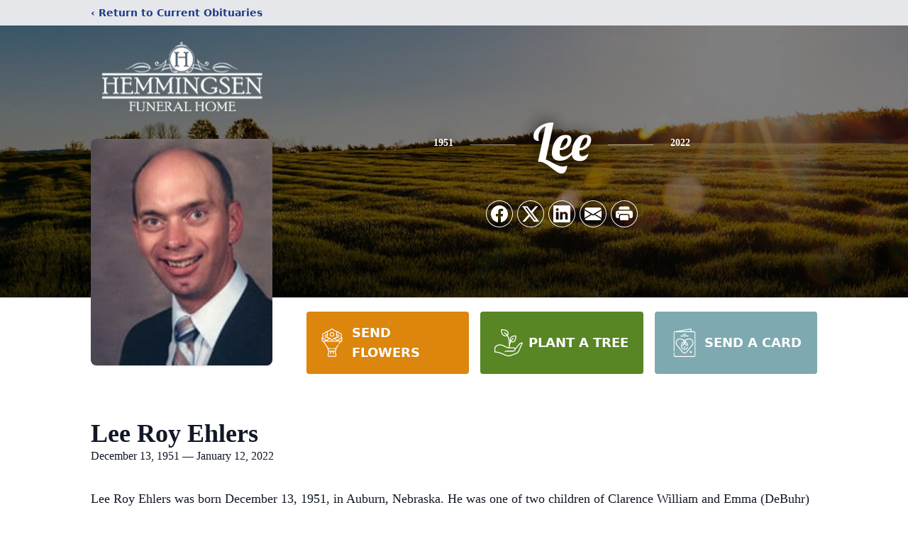

--- FILE ---
content_type: text/html; charset=utf-8
request_url: https://www.google.com/recaptcha/enterprise/anchor?ar=1&k=6LdSqzknAAAAABdyY3PWFBeogUWsHNDKc0a3IMue&co=aHR0cHM6Ly93d3cuaGVtbWluZ3NlbmZ1bmVyYWxob21lLmNvbTo0NDM.&hl=en&type=image&v=N67nZn4AqZkNcbeMu4prBgzg&theme=light&size=invisible&badge=bottomright&anchor-ms=20000&execute-ms=30000&cb=u7sof5iblftm
body_size: 48863
content:
<!DOCTYPE HTML><html dir="ltr" lang="en"><head><meta http-equiv="Content-Type" content="text/html; charset=UTF-8">
<meta http-equiv="X-UA-Compatible" content="IE=edge">
<title>reCAPTCHA</title>
<style type="text/css">
/* cyrillic-ext */
@font-face {
  font-family: 'Roboto';
  font-style: normal;
  font-weight: 400;
  font-stretch: 100%;
  src: url(//fonts.gstatic.com/s/roboto/v48/KFO7CnqEu92Fr1ME7kSn66aGLdTylUAMa3GUBHMdazTgWw.woff2) format('woff2');
  unicode-range: U+0460-052F, U+1C80-1C8A, U+20B4, U+2DE0-2DFF, U+A640-A69F, U+FE2E-FE2F;
}
/* cyrillic */
@font-face {
  font-family: 'Roboto';
  font-style: normal;
  font-weight: 400;
  font-stretch: 100%;
  src: url(//fonts.gstatic.com/s/roboto/v48/KFO7CnqEu92Fr1ME7kSn66aGLdTylUAMa3iUBHMdazTgWw.woff2) format('woff2');
  unicode-range: U+0301, U+0400-045F, U+0490-0491, U+04B0-04B1, U+2116;
}
/* greek-ext */
@font-face {
  font-family: 'Roboto';
  font-style: normal;
  font-weight: 400;
  font-stretch: 100%;
  src: url(//fonts.gstatic.com/s/roboto/v48/KFO7CnqEu92Fr1ME7kSn66aGLdTylUAMa3CUBHMdazTgWw.woff2) format('woff2');
  unicode-range: U+1F00-1FFF;
}
/* greek */
@font-face {
  font-family: 'Roboto';
  font-style: normal;
  font-weight: 400;
  font-stretch: 100%;
  src: url(//fonts.gstatic.com/s/roboto/v48/KFO7CnqEu92Fr1ME7kSn66aGLdTylUAMa3-UBHMdazTgWw.woff2) format('woff2');
  unicode-range: U+0370-0377, U+037A-037F, U+0384-038A, U+038C, U+038E-03A1, U+03A3-03FF;
}
/* math */
@font-face {
  font-family: 'Roboto';
  font-style: normal;
  font-weight: 400;
  font-stretch: 100%;
  src: url(//fonts.gstatic.com/s/roboto/v48/KFO7CnqEu92Fr1ME7kSn66aGLdTylUAMawCUBHMdazTgWw.woff2) format('woff2');
  unicode-range: U+0302-0303, U+0305, U+0307-0308, U+0310, U+0312, U+0315, U+031A, U+0326-0327, U+032C, U+032F-0330, U+0332-0333, U+0338, U+033A, U+0346, U+034D, U+0391-03A1, U+03A3-03A9, U+03B1-03C9, U+03D1, U+03D5-03D6, U+03F0-03F1, U+03F4-03F5, U+2016-2017, U+2034-2038, U+203C, U+2040, U+2043, U+2047, U+2050, U+2057, U+205F, U+2070-2071, U+2074-208E, U+2090-209C, U+20D0-20DC, U+20E1, U+20E5-20EF, U+2100-2112, U+2114-2115, U+2117-2121, U+2123-214F, U+2190, U+2192, U+2194-21AE, U+21B0-21E5, U+21F1-21F2, U+21F4-2211, U+2213-2214, U+2216-22FF, U+2308-230B, U+2310, U+2319, U+231C-2321, U+2336-237A, U+237C, U+2395, U+239B-23B7, U+23D0, U+23DC-23E1, U+2474-2475, U+25AF, U+25B3, U+25B7, U+25BD, U+25C1, U+25CA, U+25CC, U+25FB, U+266D-266F, U+27C0-27FF, U+2900-2AFF, U+2B0E-2B11, U+2B30-2B4C, U+2BFE, U+3030, U+FF5B, U+FF5D, U+1D400-1D7FF, U+1EE00-1EEFF;
}
/* symbols */
@font-face {
  font-family: 'Roboto';
  font-style: normal;
  font-weight: 400;
  font-stretch: 100%;
  src: url(//fonts.gstatic.com/s/roboto/v48/KFO7CnqEu92Fr1ME7kSn66aGLdTylUAMaxKUBHMdazTgWw.woff2) format('woff2');
  unicode-range: U+0001-000C, U+000E-001F, U+007F-009F, U+20DD-20E0, U+20E2-20E4, U+2150-218F, U+2190, U+2192, U+2194-2199, U+21AF, U+21E6-21F0, U+21F3, U+2218-2219, U+2299, U+22C4-22C6, U+2300-243F, U+2440-244A, U+2460-24FF, U+25A0-27BF, U+2800-28FF, U+2921-2922, U+2981, U+29BF, U+29EB, U+2B00-2BFF, U+4DC0-4DFF, U+FFF9-FFFB, U+10140-1018E, U+10190-1019C, U+101A0, U+101D0-101FD, U+102E0-102FB, U+10E60-10E7E, U+1D2C0-1D2D3, U+1D2E0-1D37F, U+1F000-1F0FF, U+1F100-1F1AD, U+1F1E6-1F1FF, U+1F30D-1F30F, U+1F315, U+1F31C, U+1F31E, U+1F320-1F32C, U+1F336, U+1F378, U+1F37D, U+1F382, U+1F393-1F39F, U+1F3A7-1F3A8, U+1F3AC-1F3AF, U+1F3C2, U+1F3C4-1F3C6, U+1F3CA-1F3CE, U+1F3D4-1F3E0, U+1F3ED, U+1F3F1-1F3F3, U+1F3F5-1F3F7, U+1F408, U+1F415, U+1F41F, U+1F426, U+1F43F, U+1F441-1F442, U+1F444, U+1F446-1F449, U+1F44C-1F44E, U+1F453, U+1F46A, U+1F47D, U+1F4A3, U+1F4B0, U+1F4B3, U+1F4B9, U+1F4BB, U+1F4BF, U+1F4C8-1F4CB, U+1F4D6, U+1F4DA, U+1F4DF, U+1F4E3-1F4E6, U+1F4EA-1F4ED, U+1F4F7, U+1F4F9-1F4FB, U+1F4FD-1F4FE, U+1F503, U+1F507-1F50B, U+1F50D, U+1F512-1F513, U+1F53E-1F54A, U+1F54F-1F5FA, U+1F610, U+1F650-1F67F, U+1F687, U+1F68D, U+1F691, U+1F694, U+1F698, U+1F6AD, U+1F6B2, U+1F6B9-1F6BA, U+1F6BC, U+1F6C6-1F6CF, U+1F6D3-1F6D7, U+1F6E0-1F6EA, U+1F6F0-1F6F3, U+1F6F7-1F6FC, U+1F700-1F7FF, U+1F800-1F80B, U+1F810-1F847, U+1F850-1F859, U+1F860-1F887, U+1F890-1F8AD, U+1F8B0-1F8BB, U+1F8C0-1F8C1, U+1F900-1F90B, U+1F93B, U+1F946, U+1F984, U+1F996, U+1F9E9, U+1FA00-1FA6F, U+1FA70-1FA7C, U+1FA80-1FA89, U+1FA8F-1FAC6, U+1FACE-1FADC, U+1FADF-1FAE9, U+1FAF0-1FAF8, U+1FB00-1FBFF;
}
/* vietnamese */
@font-face {
  font-family: 'Roboto';
  font-style: normal;
  font-weight: 400;
  font-stretch: 100%;
  src: url(//fonts.gstatic.com/s/roboto/v48/KFO7CnqEu92Fr1ME7kSn66aGLdTylUAMa3OUBHMdazTgWw.woff2) format('woff2');
  unicode-range: U+0102-0103, U+0110-0111, U+0128-0129, U+0168-0169, U+01A0-01A1, U+01AF-01B0, U+0300-0301, U+0303-0304, U+0308-0309, U+0323, U+0329, U+1EA0-1EF9, U+20AB;
}
/* latin-ext */
@font-face {
  font-family: 'Roboto';
  font-style: normal;
  font-weight: 400;
  font-stretch: 100%;
  src: url(//fonts.gstatic.com/s/roboto/v48/KFO7CnqEu92Fr1ME7kSn66aGLdTylUAMa3KUBHMdazTgWw.woff2) format('woff2');
  unicode-range: U+0100-02BA, U+02BD-02C5, U+02C7-02CC, U+02CE-02D7, U+02DD-02FF, U+0304, U+0308, U+0329, U+1D00-1DBF, U+1E00-1E9F, U+1EF2-1EFF, U+2020, U+20A0-20AB, U+20AD-20C0, U+2113, U+2C60-2C7F, U+A720-A7FF;
}
/* latin */
@font-face {
  font-family: 'Roboto';
  font-style: normal;
  font-weight: 400;
  font-stretch: 100%;
  src: url(//fonts.gstatic.com/s/roboto/v48/KFO7CnqEu92Fr1ME7kSn66aGLdTylUAMa3yUBHMdazQ.woff2) format('woff2');
  unicode-range: U+0000-00FF, U+0131, U+0152-0153, U+02BB-02BC, U+02C6, U+02DA, U+02DC, U+0304, U+0308, U+0329, U+2000-206F, U+20AC, U+2122, U+2191, U+2193, U+2212, U+2215, U+FEFF, U+FFFD;
}
/* cyrillic-ext */
@font-face {
  font-family: 'Roboto';
  font-style: normal;
  font-weight: 500;
  font-stretch: 100%;
  src: url(//fonts.gstatic.com/s/roboto/v48/KFO7CnqEu92Fr1ME7kSn66aGLdTylUAMa3GUBHMdazTgWw.woff2) format('woff2');
  unicode-range: U+0460-052F, U+1C80-1C8A, U+20B4, U+2DE0-2DFF, U+A640-A69F, U+FE2E-FE2F;
}
/* cyrillic */
@font-face {
  font-family: 'Roboto';
  font-style: normal;
  font-weight: 500;
  font-stretch: 100%;
  src: url(//fonts.gstatic.com/s/roboto/v48/KFO7CnqEu92Fr1ME7kSn66aGLdTylUAMa3iUBHMdazTgWw.woff2) format('woff2');
  unicode-range: U+0301, U+0400-045F, U+0490-0491, U+04B0-04B1, U+2116;
}
/* greek-ext */
@font-face {
  font-family: 'Roboto';
  font-style: normal;
  font-weight: 500;
  font-stretch: 100%;
  src: url(//fonts.gstatic.com/s/roboto/v48/KFO7CnqEu92Fr1ME7kSn66aGLdTylUAMa3CUBHMdazTgWw.woff2) format('woff2');
  unicode-range: U+1F00-1FFF;
}
/* greek */
@font-face {
  font-family: 'Roboto';
  font-style: normal;
  font-weight: 500;
  font-stretch: 100%;
  src: url(//fonts.gstatic.com/s/roboto/v48/KFO7CnqEu92Fr1ME7kSn66aGLdTylUAMa3-UBHMdazTgWw.woff2) format('woff2');
  unicode-range: U+0370-0377, U+037A-037F, U+0384-038A, U+038C, U+038E-03A1, U+03A3-03FF;
}
/* math */
@font-face {
  font-family: 'Roboto';
  font-style: normal;
  font-weight: 500;
  font-stretch: 100%;
  src: url(//fonts.gstatic.com/s/roboto/v48/KFO7CnqEu92Fr1ME7kSn66aGLdTylUAMawCUBHMdazTgWw.woff2) format('woff2');
  unicode-range: U+0302-0303, U+0305, U+0307-0308, U+0310, U+0312, U+0315, U+031A, U+0326-0327, U+032C, U+032F-0330, U+0332-0333, U+0338, U+033A, U+0346, U+034D, U+0391-03A1, U+03A3-03A9, U+03B1-03C9, U+03D1, U+03D5-03D6, U+03F0-03F1, U+03F4-03F5, U+2016-2017, U+2034-2038, U+203C, U+2040, U+2043, U+2047, U+2050, U+2057, U+205F, U+2070-2071, U+2074-208E, U+2090-209C, U+20D0-20DC, U+20E1, U+20E5-20EF, U+2100-2112, U+2114-2115, U+2117-2121, U+2123-214F, U+2190, U+2192, U+2194-21AE, U+21B0-21E5, U+21F1-21F2, U+21F4-2211, U+2213-2214, U+2216-22FF, U+2308-230B, U+2310, U+2319, U+231C-2321, U+2336-237A, U+237C, U+2395, U+239B-23B7, U+23D0, U+23DC-23E1, U+2474-2475, U+25AF, U+25B3, U+25B7, U+25BD, U+25C1, U+25CA, U+25CC, U+25FB, U+266D-266F, U+27C0-27FF, U+2900-2AFF, U+2B0E-2B11, U+2B30-2B4C, U+2BFE, U+3030, U+FF5B, U+FF5D, U+1D400-1D7FF, U+1EE00-1EEFF;
}
/* symbols */
@font-face {
  font-family: 'Roboto';
  font-style: normal;
  font-weight: 500;
  font-stretch: 100%;
  src: url(//fonts.gstatic.com/s/roboto/v48/KFO7CnqEu92Fr1ME7kSn66aGLdTylUAMaxKUBHMdazTgWw.woff2) format('woff2');
  unicode-range: U+0001-000C, U+000E-001F, U+007F-009F, U+20DD-20E0, U+20E2-20E4, U+2150-218F, U+2190, U+2192, U+2194-2199, U+21AF, U+21E6-21F0, U+21F3, U+2218-2219, U+2299, U+22C4-22C6, U+2300-243F, U+2440-244A, U+2460-24FF, U+25A0-27BF, U+2800-28FF, U+2921-2922, U+2981, U+29BF, U+29EB, U+2B00-2BFF, U+4DC0-4DFF, U+FFF9-FFFB, U+10140-1018E, U+10190-1019C, U+101A0, U+101D0-101FD, U+102E0-102FB, U+10E60-10E7E, U+1D2C0-1D2D3, U+1D2E0-1D37F, U+1F000-1F0FF, U+1F100-1F1AD, U+1F1E6-1F1FF, U+1F30D-1F30F, U+1F315, U+1F31C, U+1F31E, U+1F320-1F32C, U+1F336, U+1F378, U+1F37D, U+1F382, U+1F393-1F39F, U+1F3A7-1F3A8, U+1F3AC-1F3AF, U+1F3C2, U+1F3C4-1F3C6, U+1F3CA-1F3CE, U+1F3D4-1F3E0, U+1F3ED, U+1F3F1-1F3F3, U+1F3F5-1F3F7, U+1F408, U+1F415, U+1F41F, U+1F426, U+1F43F, U+1F441-1F442, U+1F444, U+1F446-1F449, U+1F44C-1F44E, U+1F453, U+1F46A, U+1F47D, U+1F4A3, U+1F4B0, U+1F4B3, U+1F4B9, U+1F4BB, U+1F4BF, U+1F4C8-1F4CB, U+1F4D6, U+1F4DA, U+1F4DF, U+1F4E3-1F4E6, U+1F4EA-1F4ED, U+1F4F7, U+1F4F9-1F4FB, U+1F4FD-1F4FE, U+1F503, U+1F507-1F50B, U+1F50D, U+1F512-1F513, U+1F53E-1F54A, U+1F54F-1F5FA, U+1F610, U+1F650-1F67F, U+1F687, U+1F68D, U+1F691, U+1F694, U+1F698, U+1F6AD, U+1F6B2, U+1F6B9-1F6BA, U+1F6BC, U+1F6C6-1F6CF, U+1F6D3-1F6D7, U+1F6E0-1F6EA, U+1F6F0-1F6F3, U+1F6F7-1F6FC, U+1F700-1F7FF, U+1F800-1F80B, U+1F810-1F847, U+1F850-1F859, U+1F860-1F887, U+1F890-1F8AD, U+1F8B0-1F8BB, U+1F8C0-1F8C1, U+1F900-1F90B, U+1F93B, U+1F946, U+1F984, U+1F996, U+1F9E9, U+1FA00-1FA6F, U+1FA70-1FA7C, U+1FA80-1FA89, U+1FA8F-1FAC6, U+1FACE-1FADC, U+1FADF-1FAE9, U+1FAF0-1FAF8, U+1FB00-1FBFF;
}
/* vietnamese */
@font-face {
  font-family: 'Roboto';
  font-style: normal;
  font-weight: 500;
  font-stretch: 100%;
  src: url(//fonts.gstatic.com/s/roboto/v48/KFO7CnqEu92Fr1ME7kSn66aGLdTylUAMa3OUBHMdazTgWw.woff2) format('woff2');
  unicode-range: U+0102-0103, U+0110-0111, U+0128-0129, U+0168-0169, U+01A0-01A1, U+01AF-01B0, U+0300-0301, U+0303-0304, U+0308-0309, U+0323, U+0329, U+1EA0-1EF9, U+20AB;
}
/* latin-ext */
@font-face {
  font-family: 'Roboto';
  font-style: normal;
  font-weight: 500;
  font-stretch: 100%;
  src: url(//fonts.gstatic.com/s/roboto/v48/KFO7CnqEu92Fr1ME7kSn66aGLdTylUAMa3KUBHMdazTgWw.woff2) format('woff2');
  unicode-range: U+0100-02BA, U+02BD-02C5, U+02C7-02CC, U+02CE-02D7, U+02DD-02FF, U+0304, U+0308, U+0329, U+1D00-1DBF, U+1E00-1E9F, U+1EF2-1EFF, U+2020, U+20A0-20AB, U+20AD-20C0, U+2113, U+2C60-2C7F, U+A720-A7FF;
}
/* latin */
@font-face {
  font-family: 'Roboto';
  font-style: normal;
  font-weight: 500;
  font-stretch: 100%;
  src: url(//fonts.gstatic.com/s/roboto/v48/KFO7CnqEu92Fr1ME7kSn66aGLdTylUAMa3yUBHMdazQ.woff2) format('woff2');
  unicode-range: U+0000-00FF, U+0131, U+0152-0153, U+02BB-02BC, U+02C6, U+02DA, U+02DC, U+0304, U+0308, U+0329, U+2000-206F, U+20AC, U+2122, U+2191, U+2193, U+2212, U+2215, U+FEFF, U+FFFD;
}
/* cyrillic-ext */
@font-face {
  font-family: 'Roboto';
  font-style: normal;
  font-weight: 900;
  font-stretch: 100%;
  src: url(//fonts.gstatic.com/s/roboto/v48/KFO7CnqEu92Fr1ME7kSn66aGLdTylUAMa3GUBHMdazTgWw.woff2) format('woff2');
  unicode-range: U+0460-052F, U+1C80-1C8A, U+20B4, U+2DE0-2DFF, U+A640-A69F, U+FE2E-FE2F;
}
/* cyrillic */
@font-face {
  font-family: 'Roboto';
  font-style: normal;
  font-weight: 900;
  font-stretch: 100%;
  src: url(//fonts.gstatic.com/s/roboto/v48/KFO7CnqEu92Fr1ME7kSn66aGLdTylUAMa3iUBHMdazTgWw.woff2) format('woff2');
  unicode-range: U+0301, U+0400-045F, U+0490-0491, U+04B0-04B1, U+2116;
}
/* greek-ext */
@font-face {
  font-family: 'Roboto';
  font-style: normal;
  font-weight: 900;
  font-stretch: 100%;
  src: url(//fonts.gstatic.com/s/roboto/v48/KFO7CnqEu92Fr1ME7kSn66aGLdTylUAMa3CUBHMdazTgWw.woff2) format('woff2');
  unicode-range: U+1F00-1FFF;
}
/* greek */
@font-face {
  font-family: 'Roboto';
  font-style: normal;
  font-weight: 900;
  font-stretch: 100%;
  src: url(//fonts.gstatic.com/s/roboto/v48/KFO7CnqEu92Fr1ME7kSn66aGLdTylUAMa3-UBHMdazTgWw.woff2) format('woff2');
  unicode-range: U+0370-0377, U+037A-037F, U+0384-038A, U+038C, U+038E-03A1, U+03A3-03FF;
}
/* math */
@font-face {
  font-family: 'Roboto';
  font-style: normal;
  font-weight: 900;
  font-stretch: 100%;
  src: url(//fonts.gstatic.com/s/roboto/v48/KFO7CnqEu92Fr1ME7kSn66aGLdTylUAMawCUBHMdazTgWw.woff2) format('woff2');
  unicode-range: U+0302-0303, U+0305, U+0307-0308, U+0310, U+0312, U+0315, U+031A, U+0326-0327, U+032C, U+032F-0330, U+0332-0333, U+0338, U+033A, U+0346, U+034D, U+0391-03A1, U+03A3-03A9, U+03B1-03C9, U+03D1, U+03D5-03D6, U+03F0-03F1, U+03F4-03F5, U+2016-2017, U+2034-2038, U+203C, U+2040, U+2043, U+2047, U+2050, U+2057, U+205F, U+2070-2071, U+2074-208E, U+2090-209C, U+20D0-20DC, U+20E1, U+20E5-20EF, U+2100-2112, U+2114-2115, U+2117-2121, U+2123-214F, U+2190, U+2192, U+2194-21AE, U+21B0-21E5, U+21F1-21F2, U+21F4-2211, U+2213-2214, U+2216-22FF, U+2308-230B, U+2310, U+2319, U+231C-2321, U+2336-237A, U+237C, U+2395, U+239B-23B7, U+23D0, U+23DC-23E1, U+2474-2475, U+25AF, U+25B3, U+25B7, U+25BD, U+25C1, U+25CA, U+25CC, U+25FB, U+266D-266F, U+27C0-27FF, U+2900-2AFF, U+2B0E-2B11, U+2B30-2B4C, U+2BFE, U+3030, U+FF5B, U+FF5D, U+1D400-1D7FF, U+1EE00-1EEFF;
}
/* symbols */
@font-face {
  font-family: 'Roboto';
  font-style: normal;
  font-weight: 900;
  font-stretch: 100%;
  src: url(//fonts.gstatic.com/s/roboto/v48/KFO7CnqEu92Fr1ME7kSn66aGLdTylUAMaxKUBHMdazTgWw.woff2) format('woff2');
  unicode-range: U+0001-000C, U+000E-001F, U+007F-009F, U+20DD-20E0, U+20E2-20E4, U+2150-218F, U+2190, U+2192, U+2194-2199, U+21AF, U+21E6-21F0, U+21F3, U+2218-2219, U+2299, U+22C4-22C6, U+2300-243F, U+2440-244A, U+2460-24FF, U+25A0-27BF, U+2800-28FF, U+2921-2922, U+2981, U+29BF, U+29EB, U+2B00-2BFF, U+4DC0-4DFF, U+FFF9-FFFB, U+10140-1018E, U+10190-1019C, U+101A0, U+101D0-101FD, U+102E0-102FB, U+10E60-10E7E, U+1D2C0-1D2D3, U+1D2E0-1D37F, U+1F000-1F0FF, U+1F100-1F1AD, U+1F1E6-1F1FF, U+1F30D-1F30F, U+1F315, U+1F31C, U+1F31E, U+1F320-1F32C, U+1F336, U+1F378, U+1F37D, U+1F382, U+1F393-1F39F, U+1F3A7-1F3A8, U+1F3AC-1F3AF, U+1F3C2, U+1F3C4-1F3C6, U+1F3CA-1F3CE, U+1F3D4-1F3E0, U+1F3ED, U+1F3F1-1F3F3, U+1F3F5-1F3F7, U+1F408, U+1F415, U+1F41F, U+1F426, U+1F43F, U+1F441-1F442, U+1F444, U+1F446-1F449, U+1F44C-1F44E, U+1F453, U+1F46A, U+1F47D, U+1F4A3, U+1F4B0, U+1F4B3, U+1F4B9, U+1F4BB, U+1F4BF, U+1F4C8-1F4CB, U+1F4D6, U+1F4DA, U+1F4DF, U+1F4E3-1F4E6, U+1F4EA-1F4ED, U+1F4F7, U+1F4F9-1F4FB, U+1F4FD-1F4FE, U+1F503, U+1F507-1F50B, U+1F50D, U+1F512-1F513, U+1F53E-1F54A, U+1F54F-1F5FA, U+1F610, U+1F650-1F67F, U+1F687, U+1F68D, U+1F691, U+1F694, U+1F698, U+1F6AD, U+1F6B2, U+1F6B9-1F6BA, U+1F6BC, U+1F6C6-1F6CF, U+1F6D3-1F6D7, U+1F6E0-1F6EA, U+1F6F0-1F6F3, U+1F6F7-1F6FC, U+1F700-1F7FF, U+1F800-1F80B, U+1F810-1F847, U+1F850-1F859, U+1F860-1F887, U+1F890-1F8AD, U+1F8B0-1F8BB, U+1F8C0-1F8C1, U+1F900-1F90B, U+1F93B, U+1F946, U+1F984, U+1F996, U+1F9E9, U+1FA00-1FA6F, U+1FA70-1FA7C, U+1FA80-1FA89, U+1FA8F-1FAC6, U+1FACE-1FADC, U+1FADF-1FAE9, U+1FAF0-1FAF8, U+1FB00-1FBFF;
}
/* vietnamese */
@font-face {
  font-family: 'Roboto';
  font-style: normal;
  font-weight: 900;
  font-stretch: 100%;
  src: url(//fonts.gstatic.com/s/roboto/v48/KFO7CnqEu92Fr1ME7kSn66aGLdTylUAMa3OUBHMdazTgWw.woff2) format('woff2');
  unicode-range: U+0102-0103, U+0110-0111, U+0128-0129, U+0168-0169, U+01A0-01A1, U+01AF-01B0, U+0300-0301, U+0303-0304, U+0308-0309, U+0323, U+0329, U+1EA0-1EF9, U+20AB;
}
/* latin-ext */
@font-face {
  font-family: 'Roboto';
  font-style: normal;
  font-weight: 900;
  font-stretch: 100%;
  src: url(//fonts.gstatic.com/s/roboto/v48/KFO7CnqEu92Fr1ME7kSn66aGLdTylUAMa3KUBHMdazTgWw.woff2) format('woff2');
  unicode-range: U+0100-02BA, U+02BD-02C5, U+02C7-02CC, U+02CE-02D7, U+02DD-02FF, U+0304, U+0308, U+0329, U+1D00-1DBF, U+1E00-1E9F, U+1EF2-1EFF, U+2020, U+20A0-20AB, U+20AD-20C0, U+2113, U+2C60-2C7F, U+A720-A7FF;
}
/* latin */
@font-face {
  font-family: 'Roboto';
  font-style: normal;
  font-weight: 900;
  font-stretch: 100%;
  src: url(//fonts.gstatic.com/s/roboto/v48/KFO7CnqEu92Fr1ME7kSn66aGLdTylUAMa3yUBHMdazQ.woff2) format('woff2');
  unicode-range: U+0000-00FF, U+0131, U+0152-0153, U+02BB-02BC, U+02C6, U+02DA, U+02DC, U+0304, U+0308, U+0329, U+2000-206F, U+20AC, U+2122, U+2191, U+2193, U+2212, U+2215, U+FEFF, U+FFFD;
}

</style>
<link rel="stylesheet" type="text/css" href="https://www.gstatic.com/recaptcha/releases/N67nZn4AqZkNcbeMu4prBgzg/styles__ltr.css">
<script nonce="y-1oc3MQN8lJ4VLc5j_j_w" type="text/javascript">window['__recaptcha_api'] = 'https://www.google.com/recaptcha/enterprise/';</script>
<script type="text/javascript" src="https://www.gstatic.com/recaptcha/releases/N67nZn4AqZkNcbeMu4prBgzg/recaptcha__en.js" nonce="y-1oc3MQN8lJ4VLc5j_j_w">
      
    </script></head>
<body><div id="rc-anchor-alert" class="rc-anchor-alert"></div>
<input type="hidden" id="recaptcha-token" value="[base64]">
<script type="text/javascript" nonce="y-1oc3MQN8lJ4VLc5j_j_w">
      recaptcha.anchor.Main.init("[\x22ainput\x22,[\x22bgdata\x22,\x22\x22,\[base64]/[base64]/[base64]/ZyhXLGgpOnEoW04sMjEsbF0sVywwKSxoKSxmYWxzZSxmYWxzZSl9Y2F0Y2goayl7RygzNTgsVyk/[base64]/[base64]/[base64]/[base64]/[base64]/[base64]/[base64]/bmV3IEJbT10oRFswXSk6dz09Mj9uZXcgQltPXShEWzBdLERbMV0pOnc9PTM/bmV3IEJbT10oRFswXSxEWzFdLERbMl0pOnc9PTQ/[base64]/[base64]/[base64]/[base64]/[base64]\\u003d\x22,\[base64]\\u003d\\u003d\x22,\[base64]/wpPCtCLDnS7CiMK+wq3CnsOzR8OUwqrCl8OPfEvCtnnDsRDDrcOqwo96wrXDjyQdw4JPwrpYO8KcwpzCmTfDp8KFDcK8KjJ/[base64]/CtT8dwpPCllLDlkYTUsKFw4HCvcK7w67CkcO/w5vCpcOKasKfwqXDh0LDsjrDuMOGUsKjBsK0OABOw7jDlGfDk8OUCMOtZ8K1IyUmUsOOSsOPehfDnTdLXsK4w4bDscOsw7HCg1ccw64Qw4A/w5NQwpfClTbDoCMRw5vDpy/Cn8O+cQI+w41/w7YHwqUrN8Kwwrw9JcKrwqfCoMK/RMKqTS5Dw6DCnsKLPBJ4OG/[base64]/[base64]/[base64]/P8KyRcO2dSnCm1rDpsO0VMKAVcK1wo19wq9qMsO1w7l6wp9sw5BoGcK8w7DDpcOke11ewqIywozCncOtG8O5w6HClcK4wphIwoLDs8K2w7fCscKoPBdawoVsw6VELA9Bw65sfcOOB8OYwod/wrV9wrPCs8KVwqYiK8K2wonCscKTYHnDvcKoSBxNw5tJHU/CisKvUcO+wqzCp8KVw6XDsj0Vw4vCpMKAwoUYw6XCuwbCosOuwqzCrMKlw7Q4OzPCln5SX8OEZsKcXcKgHMOYbcObw5BkDiPDhcKAWcOwZwFoJsK6w6A4w4PCr8KcwqgWw6/[base64]/U8K/VMKRGR7DmcKEwq48wqtaTEPChnHCg8KPSCROWyofBmvCmcKPwpAvw7TChMKzwo5zWHwhbE8sYcKmUcOOw68qfMKSw5tLwrF1w6/CmgzDoirDlcO/VGIiw5/[base64]/ClcObfEslw4bDjsOJwqrCrGXDq8OaR0I0w5INwr/CphfDkMOGw7vDvcOhwqTDosOowoJCQ8KHXWdgwps5fXp1wo8Mwr7CusOnw4xsFsKvd8OTHcKBSUfCkRXDqBwtw6jCm8OsYiwad0zDuAAAD0HCuMKGYHXDkn7Dn2vCliUfw5xGUT/Cs8OLY8KawpDClsK4w4LCkWEmKMKkYQTDtcK3w5vCqSHDgC7CgMOnIcOpesKCw6R3worCmjh+EFtpw4dCw4h2GWhkTXlFw44Iw4N8w5PDvXokGW7Cq8KCw4lywo8zw4zCk8Kywr3Do8OWZ8O/cx1Ww4Nawr0cw6APw5UhwrvDh3zCnnXCkMKNw4xXa1Vywr7CicOjdMO5BiIHwptBHSEUEMOyJUBAQ8O2PMK4wpPDrsKJXGTCtsKkQ1BZUHwKw7nCgzXDv3/DoFw9M8KvRzDCkWtPeMKOG8OmH8OKw6HDusK7An4HwqDCrMObw5IPdEtQGEnCtiUjw5TCgMKZe1LCtGFdOQzDvk7DrsK6Pg5Mb1fCkmJVw64ZwqjDmsOrwq/DlULDpMKWAMOxw4LChTkKw6zCsC/DiwNleAfCojtnwrRFPMOnw4Nzw41gwo5+wodnw70VMsKrw4wKwojDujUlMw3ClMKYGMOjIMOBw6sSBsOtbQnChEI6wpXCuzfColo9w7Rsw6kAWiksDR/DhDfDvsOOOMOichjDqcKywpt2JxpIw6HCnsKDVzPDrjVVw5zDrMKywprCp8KaXsKlXUYnRhFAwpUCwqRrw7h0wojCn0/DvVPDoQNww4DDvWwnw4YqQFJGw6TDijHDuMOFDjFdfRLDgWvCr8O0NU3ChsO4w5tXHT0AwrVAbMKrE8KKwp5Xw6glZ8OkdcKmwqFfwqnCklLCicK6wpQEdsK/[base64]/[base64]/DrFPCgMOxDcK3WS7Dk1jDu8KALsOsKnkPw4U7WsOJwpMNKcOIAhoDwofCj8OpwpBawq0mRTjDuXUIw73Dm8KXwojDk8KCwrNzHTvCqMKoJ3Atwr3DjcKFQxcdKcOawr/[base64]/DiMKOw5TDr08ML1bCrlkzwojDqcK4d8KDw5fDnizDpcOdwq/[base64]/Dk8OYwrTCrcKYC8Oxw5/Dg8OgFsOlwrXCsMK6wr3DrlNKLmEQw67CnjPCk1ouw4QjFw5Zw7knTsKAw68vw5TDmMOAIsKnH3McZWfClsOsBClgecKNwosbI8Ozw6PDmXs6b8K8KMOAwqXDtBzDmsODw6xNP8O4w5/[base64]/EWTDl8OLw43CmGvCnMK2csKlb8K2wqp8wrwrw5DDlDrCsmjCjsKKw5I4VUV9YMKQwoLDvAHCjsO3O27DjEEbw4XCjcODwpdDwp7CjsKRw7jDlkjDlXcKZ2HCj0QsDsKMd8Oew7wSWMKRScOoQ20lw6nCi8OHYRDCl8OKwqN8c23DmcKzw5lfwrpwDcO/CMOPFkjClgpkbcKBw7LDgQhTVMKvOsOQw7EvZMOzw6MtR0tSwr0aJnfCrMOFw5tabg/Du2wKCg/DuCwvDsOSwpHCnRInw6LDtsKJwocVCMOXwr/DpcOwUcKvw4nDkRHCjEwdKsOPwr4Pw74AP8O0wqBMP8Kyw73DhytQQm/DszUWSW5Hw6fCoyPDmsKyw4DCpmtSM8OdRgDCi0/DjwbDiSTDvzbDlMK+w5zDmQhlwqZEOcOewpnCpGjDg8OqdMOHw6/[base64]/CqsKBBcKDw492KxHCg1AwawTDmWhkY8OUHMKpKWLCqlbDtVvCl1XDhAHChcOQGiVBw5XDgMKsOGnCjsOQN8O5wpEiwpjDkcO9w47Cm8OAwpTCssOwMMOOC17CtMK4F0ZNw6fDmj/Cj8KgCsK+wpdYwo7Dt8OTw7kiwozCpW0WYMOYw50MC1A/U30gSndtf8OTw51CLwTDox7DoxFjADrCg8Khw4xzUitkw5YLGR5zMFZkw4h7w4U4wosHwr7CixbDilfCrDbCpD7CrlNjDipBeXvCiDlyGsKpwprDpX/DmcO/fsOvGcO+w4bDtsKxaMKTw6M7wp/DvjLCnMKuXTkAJQQhwp4aGRw2w7QVwqNrIMKcFMOcwoEdTW7ChB/CrgPCpMOkwpVxXCgYwpXDlcKTacKlHcOGw5DCrMKhRwhmBgvDomPCtsK8HcOzbsKxV1PCvMO7F8O+SsKjVMOtw7vDrHjDg3Q7ecOywozCjRnDiAQewrTDgcOsw6LCq8OmcnnCn8KYwo5+w5/CkcO/w4nDrWfDvsKzwrbDqjbDt8Kww6XDlyrDhMOzTj7Ct8KywqXDsn7CmCXDuwUxw49GF8OcWsObwqjDgjvCvsOyw7t0e8KgwrDCmcKsTUATwqHDkG/CmMKWwqFrwpc5PsKXAsKyHcO3T2EEwpZVLcKCwqPCoW7CgQRIwqfCr8KDFcKvw74CacKaVBsOwp1dwp8AYsKtA8KQI8ObHUxSwovCmMOLG08OTHxTWk5saSzDpFMYJMOxecOZwojCqsKSTQ5NY8K+AQAKKMKlw4vDgnpSwqlaJw/CoHAtK0HDr8KJw6XDosKlXjrCim90BTTCvEjDgMKAZHDChnA6wrzCi8KLw7DDoiXDlUEyw5nChsOowq83w53Cs8Omc8OqAMKPw4jCs8OvDBUpBR/CpMKPKcKywrkJJ8OzFk3DksKiW8KIawbClwnCncOcwqDCuWDCl8OzVcO8w6bCqA0WFirCii0qwprDnsKsTcO7ZsKVNMKbw6bDtlvCiMKEwrfCqcK4Hm1kw4nDncOPwq7ClBUuXsO1w5bCsgwbwoDDjcKDw6/DgcODwrPCtMOtEMOewpfCrmvDtSXDujkDw79/wqPCiWYXwr3DpsKMw7PDqTtRMzF8RMObZcK/V8OuWMKWSSRywopIw74Mwp1FA2XDjDQEDsKNe8KZwotvwpnCrcKqTnTClXd+w6UhwpDCtUVywqQ8wpclCBrDlEh0e0BewonDk8OdOsKvLn/DmMO2wrRJw47DksOtFcKHwp8lw74PPkQqwqRpSEzCvT3ClA/DqFTDuR7DgkR4wqbCtT/Dq8O/[base64]/CpBbDqcKUw7haw7PCnWfCinTCkcKqX8OYw5E2XMOAw7rDiMOIwohxwrfDu2TCmj1hRh8yFmUzQ8ORelPCij/CucOewqDCnMO1w4srwrPDrCJBw71FwrjDr8ODWS8KR8K7fsOoH8ObwrvDv8Kdw6PDiCzClT1rB8OsUcKFW8KCFcO2w4/DgC5IwrbCllNgwqw2w6Mow7TDs8KdwrzDiXfChmnCg8KYBBfClHzCvMKSDCNdw49SwoLDpsOTw6UFQTHCtsKbHmdPTlo1KMKswoVOwok/JSx+wrRvwo3CrsKWwofDkMO+w6xWMMKVwpd6w6vDu8KDw4J/[base64]/DrsOzSsOSZsKcwrnDmD/CncOBZU8/w6HDrAXDh8KVCsKMI8OIw6rDscK6G8KLwrvCrMOEdcKNw4XClcKUw47Ck8OPRARyw7/DqD3CqsKWw6xfMsKsw7MSXMOIAcKZMDDCr8OKMMO/asOXwrYoX8KEwr/Drm5lwo4nUSozOsKtSnLDpgA5P8KdH8Ogw4rDoXTCuXrCozoFw4XChToqw7zDoDNvDhjDoMOWw7gkw5dYDzjCk2dMwpvCqUg8GHnDusKYw7LDgRERZsKBwoYWw5/CnMKAwrnDu8OKNMK7wrkfP8OvU8KeZsOQPWkIwo7CmsK+EsKgeRdZUsOzGWnDksOgw5UEZTnDjWfCix3CkMOaw73DnC/ChyrCi8Oowqsww7NEwqAOwrLCucK6wqrCujJrwqpdeGjDo8KAwqhQcVQvQWNlamHDn8KKSx07Cx9rVMOfNcOJEsK1byLDscOGaCzDlMKceMKEw4zDg0V/SyA+woAFccOhwpTCqi1/[base64]/Dsk/[base64]/DkcOuwobDvRjCssONRU7Dg2fDnAtLL8KAw78DwrExw45vw5h1wrZ9PmdQHnR1WcKcw6bDqMKfdX/CrkDCpMKgw7xXwr/ClsKPLTTCl0V7dcOsGMOAGhXDsjcjIsOrKxXCrk/DtlMYwpk6cVjCqw9Jw7QrZizDti7DicKYUAjDnGHDp2LDpcOuLnQoLGgnwoRnwowpwp9EaRF/wrrCrcOzw5PDqT9RwpgnwozDgMOew4EGw77Dk8O6UXVcwph6TBR/wrTCrFJdbsOgwoDDvUlpSGHCrWZDw7TCpGF/w5/CicOzdSxIRTrDiz7CtTwmby12w4B7woAOTcOew6nCk8KTG04AwqQLAQTCksOUwqowwopQwr/CrX3ChMKPGT7CiTd5W8O4ZzHDizJDfsKYw5dRGn9OY8O3w6hsIcKBOMOgGHldEXDCkMO1ZcKec1LCrcOBOjfCkhrCnDcfw53DoWYMEsK9woLDpF5QKxsJw53DqMOZXg0DG8OVIcKmw5/CkUPDv8O6BcOUw4dAw7rCjMKSw7zCoQDDh1/DmMOdw4TCoEPCoGrCrcKhwpsVw45cwodKeCgyw5/Dt8K3w7UTwpjDi8KuXcOuwrFuKMOGw5wrGXrCnVNBw6hYw78vw44ewrvCmsOxPGHCmnvDgQPCt2DDncKvwpLDiMOiAMOsJsOLRHw+w518w67DlFDDgMOmV8Oyw51LwpDDtix/ahjDtAPDqy1awq3DgBApATrCpcKjdBBHw6hITsKgHlvDrQp0EcKcw5ddw6rCpsKbbDTDh8KJwr92DMOaTVHDoD8qwp1YwoZYCG4kwp/Ds8Kgw7d6PTh5DALDlMKhb8OxH8O1wrdUbxQawo0Aw73Cj0Yow4/Ct8K4KsOQMsKsPsKKfEDDhmF0AC/Cv8O1wpM3B8Opwr/[base64]/[base64]/RsKxwqzCqcKBwoVRRzPCrsOTwr3CgjHDggDDt8OmNMKiwrnDhknDoWLDo0TCo3F6wpsUU8Oew57Cp8OkwoIUwozDpsOHQQxrw7hfWsONXTt2wqkmw5/DuHpDelfDlC/CgMKIwrlYVcOsw4Etw5IewpvDksKHDixpwpPCmjEWY8KQZMKRPMKpw4bCtlQaPcKawrzCiMKtF3FDwofDrsKJwrBuVsOhw57CmAAcUVvDpCvDr8Ofw4sKw4jDisK/[base64]/wpjDtybCvcOdw44tw6HCnkYyw7obdMORIkfCv8K7w7LDhAPChsKmwqbCtyN0woFhw48uwrRsw4taBcO2OW3Co23Cn8OMI1/Ct8KSwqnCu8KqBilKw6TDuyZISwvDpmvCp3w/[base64]/CjWlfZHMfw7dgwr7Dn1jCjnnDtcO3wp84wpHCh2wBOipgwqLCjXwGDBd2MBrCjcKDw7EJwrAnw6EvNMKTKsK+wp0IwoozHkzDrcOdwq12wqXCpWs7w4AIRsKNw63DsMKjXMK9DHvDoMKkw5zDt2BLUWh3wr4sEcOWMcKlVU/Cg8KcwrTDs8KiC8ORFnMeC3FqwofCmCM+w6XCvkTCkFNqw53Cv8OtwqzDkg/CkcOCJmEVPcKTw4rDuk9Nwo3DssOgwqfDkcK2SQLDl2cZGBtaLgTDtnXCl0rDuVUnwrc/w4HDusOFZEQ/w4XDp8Ozw7kkdQnDhMKfcsK2TcOvPcKjwpA/[base64]/ClFwLwr1XK8OgOcKxw4/DpcKGwplOw6jCpiTClMKVwq7CmkYDw4nCuMK7wrcawpF3AMO2w6oNHcO/[base64]/QMOxdhlAY31KwpLChS8cw7vDmMOrPsKyw5jDtxRkw7ZOLsK/woILFApiOXbCq1bCk2dtYsO9wrVYa8ORw502QD/DjnUpw6TCucKQDMKHCMKREcOlw4XCnsK/w4ATwq0KYMKsfUTDpBBxwqbDgmzDqlIqwp9bGMOew4w+wq3DmcK5woV/d0UAwqPCjMKdXn7CqMOUHMKfw68Uw6Q4NcKeBcOXKsKDw6IIWMO5PRjCj2YyeVQ5w7/DtkIZw7TDu8K1RcKzX8OLw7bDsMOEPV/DhcOBOSQuw73CjsOFL8KpfnPDgsK/[base64]/Sn7Cs8KKT8Onw54nw43CrsKnEMKqN15Pw5g+eXkGw4LDuWnDuhHCjMK3wrVqKGXCtcKwKMOlwrYqOGHDm8KBPcKDw63CmcOOQMODOg4MQ8OqcTQQwpfCicKWV8OHw6MDKsKaF05hYAVYwrxuY8K6w5PCvEPCqh/DrHkqwqXCscOpw4HCqMOeE8KCWREawrg2w68efMOPw7dKISVAwrdcf38eNsOEw7HCl8OvecO8wqDDgDPDhD/CkCHCoDtjSsKmw54iwpY/[base64]/NVtgZcOBdSDDqCQiw4IFIMORGcOXwrhvSQE7YcKSBy7DkSl0W3PCsljCsmdiZcO+wr/[base64]/DpMObw587w71Yw54YwrFVDghxQXPDpcKZw44CH0bDrMOwBsKmw4rDmsKrZcKUbkbDoXnCm3giwr/CusKARTLCi8OCRMKGwqsAw5XDng88wrZSJ0MLw7rDpGXChcO2EsOZw63DvMOPwprCiUPDhsKHdMKuwoYqwrfDoMKSw5TCvMKOXsK5UUUqS8KrBRTDrBrDkcKhKsOowpPDv8OOGw8fwq/DlcOVwqouw6XCiTvDk8OTw6PDgMOXwp7Ci8Ofw5wSNQhJeC/DvHM0w4IPwokKLH8DDHzDosKGw7XCtWfCmMOOHTXCmyDCg8K2A8KyL1PDksOMEsKCw78GFkwgAsOkwoAvwqTCiDYrwpTChMKAasK1wqUfwppBOMOMEh/[base64]/CmQVefcKAw6fDg8KBwrJ7LsKiZcKfwpIGw7PCn0VcbsOQWsOeSQJtwqXDqWkXwow0DMOAV8OxF2/DmXw3O8OmwoTCnhfCr8OtbcOMbVwXG0QZwrBoBBjCtX0xw4LClEDCkVgLJQfDvVPDn8OHw6Igw4DDocK2M8O4GwRcQ8ODwok1P1vDjcOuZcKywqzCiy1UMcOZw4EDacK2wr82ZzpVwplUw6bDiGZ4S8Omw5bDrMOmbMKAw5d6w4JMwpl7w6JScCYuwqvDusOwEQ/[base64]/DgMOrKFnCqSJqHiXCkhNdwrxhw5/DnHcqLX7ChV82DsK7RVRsw5t0FzB0wrfClsKiAmthwqJTw5h1w6ctMcOMVcOCw6rCv8K3wqjDv8OxwqYUwrHCoFoTwqzDuHnDocK6FD/CjjjDtsORccKwC3ZEw7k0w4YMe1PCjFlVwo4/wrorJn1VQ8OzOMKVUsOGPcKgw5E0w6nDjsOsSUzDkDpawolSEMKDw6HCgX4/VGrDnxbDiFkwwq7CixQJcMOUOCHCmWHCsTxHYDTCu8Ouw41FasKEJsK9wpVqwr4MwrshC2FQw7/[base64]/TcKsen0Ww5Y7RD57w4l2w7khNcOSbSl/[base64]/wp7CoDckwrTDo3IBw53CpQYtwpTCtsKdwoxqw5w1wo/DicKdaMOKwrHDlzdNw781wo18w67Cs8KNwo4Nw6FXMsOzH3jDv1/[base64]/[base64]/CkAjDh2/CmsK+w4XDncOicxRsGE7Cr3kFRhdiAcOdwqjCnVZDSEhdQ3zCk8K0YMK0asO+asO7KcOLwrcbBxTDtsOiJXDDvcKOwoIuNMOGw5VQwp/Ck3ViwonDrW0cGMOySMO/V8OmZl/CmVHDuAFfwoPDqzPCsV8wPWbDs8OsHcKdVRbDun0nBMKxwr8xcCnCogRtw7h0w7vCq8OxwptaaULCmw7Dvi0Kw4TDvAomwr7DnAtqwpTCsVhBw5fDhgdVwq1Nw7MAwr1Rw71/w6gjBcKMwrLDvWXCicO7McKoZsKHwoTCrRZ4WQMGdcK4w6LCosO4A8KkwrlPw5oxCBgAwq7Cm0ISw5fCkQBOw5fCv1lZw7ERw67DoCcIwrsiw4rCl8Kpfi/Dlit3TcOmVcKzwqHCgsOITisALsK7w4bCsz/Do8K4w7zDmsOAXcKYOzIQRw0Nw67CnXRqw6PDn8KPwopGw7sVwrrCjj3CnsKLdsKswrYyWxwALsOQwo4Sw5jChsOWwqBPNMKVNcO8XmzDisKEw5DDsgrDucK9TcO3WsO0UUINWDoVw5Ryw7pQw6XDlRHCs0MKWsOzOQjDnSwBAMONwrrCgRhRwq7ChTcyQETCsn/DhHBlwqh5UsOodCt+w6ceEzFMwojCrx7DucKfw59zDMOdAMO5PMK+w6kjKcKvw5zDgMO0XcKuw6PDg8OxOHDDrMOYw7l7P0jCpxTDh1AeDcOWRkohw7fCk07CtMOzN0XCjVV5w6xTwq/CtsOSwpfCnMK+KH/[base64]/[base64]/[base64]/[base64]/w7RgwqDDncOgwodQc8KwwrNSw613wprClmEvw7BOeMOswqAhMsOEw5jCgcO7w5orwojDrcOIGsK4w6lJwr/CnQ8YL8O1wpU2w6/ChlDCl3vDiS0WwpNzX3jCiljDgCo0wqbDqsOhaQZ8w58ACkvCmsKrw6bCrwbDqhvDuivCvMOJwolWwq5NwqTDs1TCmcK2JcK/w6UaO0B0w5A9woZ8aUd9Q8KKwp5Swo7DpHQnwr/CpGfDhgzCkXRCwovCosOnw7zCliVhwrluw7IyScObwqzDkMKBwoLCj8KyQXoFwr3CtMKpczTDh8Oyw4EXw7jDvcKaw5VQTWfDk8OLHxXCocOKwpZfclJ/[base64]/w7bCglIpw48wwpQAwrrDp0w+NsKkwpLClWpnw6/CinzCg8KkK3vDnsOvGXlxOXsPDMKSw6LDtG3CocOnw5DDvF/DtsOtTjTDng5IwoBcw7NpwqLCjsK5wq4xN8KxbxbCmhfChBjCixDDn1trw4HDlsKqCy0Tw49dYcOxwqxzVsOffktEZMOxK8OUZsOxw4TCgn/CincxD8OWMCfCvMKmwrrCvXAiwpZZF8OiG8OjwqLDmB5owpLDqVJywrPCoMKewpXCucONwqjCrlbDogRyw73CtDfCm8KgOWofw7rCqsK/IXbCkcKpw6oBL27Ds2fDusKdwrXCjR0DwozCqCTCiMOEw7wtwq4zw5/[base64]/Cn8KJW3fDhsOZwoA1TgIowrbDtEQ7T8OFe8O3wqvCmDvCvcKWV8O2wpHDtAVXNwvDnS/CtsKHwrt+wrvCiMOCwpDDmhbDv8KYw7DCmRYvwqPCgC3Do8KkARUxKwHDjcOwSyfDvMKjwpIowo3CslcVw5hYw7PClwPCnsOgw6XCsMOtIsOJGcODIMOaKcK5wp9RVMOTwp3DhklHD8OFdcKpaMOREcOjAQPCrsKCwpt/RS7CgTvDtcO2w43ClDEKwqNXwoHDpRnCg2BlwrrDucKww6vDn0Rgw5BPD8Oka8Owwph9eMKWM0stw77CrSXDisKmwqc0dMKmCXUqw5l1wrEjW2HDjWkdwo8yw44Sw7/CmV/[base64]/Cki4hwrcNBcOjwpHClXbDk8OTw6oNwpcSw6Nyw5kAwqrCoMOQw7XCuMOKG8Khw4hqw7DCtjpfXcOWKMK0w5HDpcKOwobDmsKsRsKXw6/CgTYIwpc4wo5fWjnDqhjDtEt/UB8jw7l5AcOTHcKtw71II8KDE8OZZ0AxwrTCrcOBw7PDuEvDrjfDpHNTw4BTwphVwobCoCRmwrPDiQgZK8KwwpFMwp/ChcKzw4MCwowNBMKKUBfDjGIPYsK3EjF5wpvCocO7PsOaE2Vyw78cWMOPD8Kyw6JDw4bChMOgDAMuw6EXwp3CgjPDhMOjWMOpRmXDl8O1w5lIw60iwrLDpj/Dnxcpw4goNn3DijYXAMOqwp/Dk3Adw53CvsOaWkIgw6fCkcKnw4HDpsOmYRxawrc5wp/CtxIcVTPDswXCpsOGwobCtRhzAcKaGMKIwqjDt2zCknLCkcKrPHQow6gmP3fDmsKLdsO/[base64]/Cn8ORdTHCkh/CtcO4WWx4wqRkMELDs8KyFsKHw4dNw5Vew6fDksKcw5RMwrLCpMOHw4zCqk1gaFXCgMKVwoXDimFIw6NawqHCvFh8wrDCn1TDncK4w6lOw6LDtMOowo1SfsOEB8Okwo/DvcK7wqRoUHUZw5dDwrnCqyTCiiY6QyA5BXHCscOXTsKKwqRjJcOTSsOebxpKU8OWBTcjwoZMw7UdX8K3ccK6wojDtH7CsS8MBsK2wqzDiR4iX8KmCsOve3g6wq/DiMObC0rDlMKHw5ciADfDhsK6wqFFSsO/[base64]/CtcOrw5d6wpnCq2IbIifCocOpwqtCSE8Bw5J0w6MGUcOKw6nCoXxPw7cIYVHCqMKKw5YSwoHDkMKRGsKSVihKDCp9UsONwpLCiMKwYw1sw7w9worDrsO0w4oUw7fDsTgNw47CtWTCiEvCqMKBwpoGwqLCscOvwrobw5nDv8Omw7XDlcOaZ8O0D0rDo0sNwq/CmcKGw55cwpTCmsOHw7g4QTbDg8Ocw4IqwpB9wo/CqQpJw78SwpfDllgvwrVgKVPCtsKnw50XH3pVwo/[base64]/CkcKHHcKYw4MMVBVJw5cVDB8/w5vCnsKWw6nDlMKHwp7DsMKhwqJVQMKgw67CocOAw51iZyzDnnsWCHw6w4Mqw71Gwq/[base64]/DmsOxZC3CmMKFV8O9w4dXwrnClMKtwoR4GcOxbsK7wpogwq3DpsKIWXbDscKTw73CvihawqRCHcK0wp1HZVnDuMKaIFxPw6XCtXhaw6nDsFLCqUrDkBjCvHpHwrnCtcOfwqLCtMOCw7geQ8O/O8KOS8OOPXfCgsKBJxw2woLDtHRDwptAEScTYxAOwqHDlcOmw7zCqsOowp5+w7NIewE+w5tEZSXDiMOww7TCnsK4w4HDnj/Dvl8Mw5fCkMOQJ8OsOgXDnVzCmlfCj8KRGF0pFjbCoh/DscKDwqJHcCdow5zDixUaTmXDsl3DkyBUXALCvcO5SsOLVU15wqJKSsOpw4VqQHo3RsOsw6fDuMK4IjF6w4LDksK4OWsrWcOTCcOOaSLCkHY3w4XDl8KZwowUIA/Dh8K2KMKVQCPCugnDp8KeXzhxHwzCnMKdwpskwphSNsKDScOLwoPCnMO0eRtHwqNOdcOMAsKXw57Cp2Z1b8KzwpoxFQcBKMOgw47Cmm/CksOIw7/CtsOpw7HCrcKXFMKaSW8keVHDqcKuw7wOEMOkw6rCkEDCmsOEw4bDkcKCw4fDnsKGw4PCk8KNwp4Qw5xNwrTDjMKAZCTDkcKyL3Rew60RJRIVw6PDpU7CnFrCl8Kiw4o3T3PCsTRgw4TCsl7Do8KKacKCI8K0eTnDmcKYel/DvHoJZMKiVcKhw508w7RAMRxIwpBjwq4STMOvT8Kawol7NsO8w4TCusK4Eglew6Y1w6zDsiZyw5rDrMO1ADHDncKQw60+OMOrEcK5wojDksOXAMOTex9WwpQ+M8ONY8KRw4vDmwd6woVsAmZ2wqrDr8KVDsO0woQIw7bDgsOfwqLCvQZyP8KoQsOVB1vDmwbCuMKKwq/CvsKZworDs8OOPlx6wrBRbiJBVMOHRXvDhsOrZMOzacKZw7TDt1/Dlz9vwro+wpQfw7/Dp2EfI8KPwqvCll1Ow7RxJsKYwo7CosOWw4xfPMKSGiYzwq7CuMOdAMKRdsK9YMKfwpw1w7zDjlkmw5hTJjEYw7LDn8O3wqvCiW5QX8Oaw5XDssK6aMOqE8OXaQw6w79Dw5PCj8KiwpfCkcO1LcO9wo5/wrsSZ8O4wp3Ch30FfcKaNMO4wotsIXTDg0/[base64]/Ch8ORecOCw4TDkMKFw63DlWZtw7hHw5YxP1QqeVlMwpnDmyPClVLDgFHDqW7DqjrDl3TDiMKNw4cJdxXCmXRzW8O+w4IFw5HDlcKLwrRiw64NK8KfDMKAwroaIcK4wqTDpMK8w71JwoZtw6w9wp58HcO/[base64]/Dm0/DoR4OwrkrwrxswpQ/DMOcQcKlw5E7X0TDsnfCokTCrcOkTzJzSDcbw7bDoV9sEsKCwoZCwoUZwojDlkbDlsO2McKmf8KPOMOGwod+wo4tX00gHnxjwqcMw7Y9w5cZbkLDicKWLMK6w40HwpXDisOmw7XCqTtSwpTCgsKmBsO0wo/Cu8K5DHTCk1jDj8KhwqXDgMK1YsOTQAfCtMKlwrPCggLCncOBbRPCusKmV0Yiw4wCw4LDoVXDnXPDu8Kjw40EJ1jDqVHDqMO/RcOeSMOgfsOcfzbDonxqw4AFYMOGAiV6eS96woHCm8OcOjrDhcO8w4/DicOQH3sxW2XCucOgG8OsYRJZD2Nrw4TCnl5UwrfDgcKBPlVrw4rDr8Owwocyw5xcw6vCuWs0w58LTWlRw7zDkcOawoDCt3/Chgh/eMOmesObwqPCtcO1w68MQmNzVVwgR8ODFMKKdcOhV2rDjsKmOsK+JMKFw4XDliLCpV03S05jw5vDncOsSBbChcKjc0bCmsKAECLDhy3CgnnDqwjClMKcw60Yw7/Cu35vWnHDrcOhIcKpwpsXKVjCj8KKSTEVwoQMHxIiD28qw5/CksOiwqhNw5vCgMODH8KYMcOkDnDDosK9IMKeKcOvw64jejnChcK4R8KTP8Orwol1FmokwrHDvn8VOcOqwrXDrsOUwpxSw5HCvjc9IT4RdcO5JcKcw6pNwpZwbMOsb1Z0w5rCnWnDs13Cv8K/w6/DicKPwp0Nw4FBGcOlw4zCqsKkWW/CpjhOwqHColFYw6I7e8Ocb8KWNCwcwqMsVMOewpLCp8KJOcORBcK4wolna0LCiMKwIcKAQsKAOXFowqhAw7ArYsOmwpvCsMOGwoBxSMKxajIjw6U0w5bCrSfDlMOAw4U6w6TCt8OOJcKjXMKNZykNwpBRPnLDtsKtAUpJw4XCtsKNZ8O8Ag/CoVbCpDMFbcKUVMOBbcK+CcOzesOgPMKnw7zCq07Dm3jDnMORRlzCgQTCnsOvRMO4woXDiMOLwrJ5w7rChj47QCzDqcKhwofDmWrDisOtwqJELMOZD8OsFsKZw7tqw6HDj2jDs0LCoXPDmjXDlhXDp8O/[base64]/[base64]/CssOIw5DDpyTDv3x5wpZWLxlnLllzM8KbwqnDuQ3CqgrDsMOEw4swwoR9wr4qZMKDQcOIw6dHKTwMbnrDqVEXSsOTwpZ6wrnCjMK6ZMK1w5jDhMOXwqPDlsKofcKLwrANYcOlwqLDucO2woTCrMOPw40UMcKdSMKbw4LDq8K7w7dNw4/DrcKqWj5mMxlAw7RfY35Xw5Qcw6wWZ1PCmMKLw55PwoxDai7CnsO4Z1TCmVgqw6/CncK4UWvDixwiwpfDp8Kfw6bDmsKtwqsswo0OEGhUdMKlw7nDiknDjE90ACXDtMK0I8OUwrjDksOzwrfCqsOawpXCsgJDw5x6I8KrF8OBw5HCikgjwo0bU8KCeMOMw7/DlsO0wrAAP8KjwpVPAMKWfg8Gw4nCrMOlwpbDqS4jGGtAEMKYwqjDmWVXw4M4fsO0wos/W8KHw5vDlEptwpkwwoJ+wqggwrTCtm/CtcK4RCPCmVvCpMOXExnDvsK0OUDCgcOCYx04w5HCtSfDjMOQV8OBcQHCp8OUw7nDrMK/w5/[base64]/DvR5IKcOvwq/CgsKOfzR8bcK+w70MwpvDtE/ChMKfSxwaw488wrNHTsKDTBsZYMOmcMK7w77CmRZPwrNGwrvDt2UCwpomw67DvcO3U8OQw7fDjg0zwrZNLzh5w6PDv8KiwrzDp8K7XgvDvUPCk8OcfgATb2TDs8KZf8O6VUM3ClsYP0XDlMOrC1UFBH5cwobDiH/DusOPw64ew7jCr1sSwos8wrYrYWrDp8ONHcOUwprDgsKySsOgX8OJFRV8YCZlEW1UwrDCpG7Di1YwHSfDkcKLBGzDj8Kqc2/[base64]/[base64]/[base64]/[base64]/DnSPChCLDhE/CucOQCzhea8KhUgx+wpUvwp3CvMK6PsKfF8KUJyBIwqvCmXdYOcKMwoLDgMKFN8OKw5bCjcKOGlE6DMKFB8OEwrbDoEfDpcKTLDLClMOkFnvDhsOjFzZswr4YwoAowr7Dj2XDs8O5wowpZMOQTsOIasKQX8ORTcOaecOnBsK/wrdawqJpwoJPwroGBcKOe3/CmMKkRhBnTU4mLsOnQ8KORsKcwopLWGTCm3LCrH7DnsOiw4BZQhbDrsO5w6HCl8Oiwq7CnsOIw5NuWMKhHxEtwpfCjcO3fgXCrQJSasK0PGjDucKfw5d+FMKnwpB0w57DlMOVHT0bw73CksK9ElUuw6XDqgHDu0/DsMO9GcOpPho2w5HDuTjCsDvDqytFw6NMBsObwrTDnkx2wqhgw5EuRcOswr8ZHz/CvTTDlMK8wqBlIsKKwpZcw6p7wodow7ZSwrQAw4HCl8KMGFfCil5Aw7U2wqTDplzDkHImw5lEw6RVw7AzwpzDgywiTcKQc8Ouw7nCu8OuwrZBwoHDl8K2wqjDkEV0wrB3w4vCsHzChFXCkWvCuF7DkMO3w7/[base64]/[base64]/DhTLCgnfDolNgB8KOw5LDgMKmwqfDpsK1TcOAwpPDml46MxTDhiTDgD9kL8KQw4TDlSjDtV4UOMOqwoNLw6Bzey/[base64]/w5vCqMKCwqfCvUNKwp/CtWvDp8KXK8K/w47CrkUTwrpVXHnDgMK5woIewrVOeWlgw4DDj1hzwphVwojDpSg4OgpNw4gBwrHCskMSw7t5w4/DthLDtcO2EcO6w6vDlcKOYsOYwrcVZ8K8w7hPwqJew4nCicOKBHZ3woTDnsOfw5xJw5bCuVbDlsOIJX/DtgF2wqLDlMKvw7NGw65pZMKFQkx3IzYVJ8KeKsOXwoxmWD/CoMOPXF/Co8Orwq7Dm8KFw7IOYMKiL8KpKMOebW4Ew4Z2CzHCtMOPwpsVw70KQDd3wqfDnzrDvcOLw4kywp4qRMOGEsO8wqdsw6hYwr/DoRDDv8K2AiFZwovDkRTCgjHCqV7DmnDDvx/[base64]/digTw6MsScOvwo1gbMK0wrgrw4zCk34OZ8KsE1RUE8OHYkjCrGzChcOPTBHCjjgjwqhMcjQEwo3DqDbCthZ6AE0Kw5PDqDFLwpl9w5Jwwqk/fsOlw6vDsCfDl8OYw5XCt8Ovw5lzOMKJwq8TwqM1woUvIMOReMKrwr/DhMO3wqvCmHnCvMOAwoDDhcK4w6QBSHAOw6jCh0LDssOcdERLP8OQaAhRw5PCmMO1w5nCjSRawoVkw7ldwpzCosKOAU8zw77DjsOxf8Ozw6FBOy7CqcKyDzc6wrFkesKMw6XCmx7CjFbCgsKYEVDDi8OSw6fDpcOlMmzCkMKRw4AIYB7CgMK/[base64]/dMOaJy3Cvj7Ckm3DvsOIw5LDosO9d8KAwq5GYcO1acOkw4rCpkfChw8eL8KHwrpGHXtVZ1YNPMO2S2vDtMOXw6Q4w55kwpdCJx/Cnx7ClMKjw7TClV4Mw6nCuUNcw4/DtkfDkSh/bCLDvsKTwrHDrsKEwqNvw5PDiBDCicO8wqrCvW/[base64]\\u003d\\u003d\x22],null,[\x22conf\x22,null,\x226LdSqzknAAAAABdyY3PWFBeogUWsHNDKc0a3IMue\x22,0,null,null,null,1,[16,21,125,63,73,95,87,41,43,42,83,102,105,109,121],[7059694,439],0,null,null,null,null,0,null,0,null,700,1,null,0,\[base64]/76lBhnEnQkZnOKMAhmv8xEZ\x22,0,1,null,null,1,null,0,0,null,null,null,0],\x22https://www.hemmingsenfuneralhome.com:443\x22,null,[3,1,1],null,null,null,1,3600,[\x22https://www.google.com/intl/en/policies/privacy/\x22,\x22https://www.google.com/intl/en/policies/terms/\x22],\x22acNmxltHAWb5qhz7/g8bPalPzv++g8ATrmWE8Hn5qF0\\u003d\x22,1,0,null,1,1769671992763,0,0,[183,107,4,3,195],null,[159],\x22RC-lmuaEQdjjrOlrQ\x22,null,null,null,null,null,\x220dAFcWeA5OxJcWyNqs55AsuRoS7iTqxvvz7wnl2sV9qQW0V7PEFw5_IU-hmPC4LexYaB2hC1IctpO6Gr1ZxTU1SkJhlthLhy2ZZQ\x22,1769754792504]");
    </script></body></html>